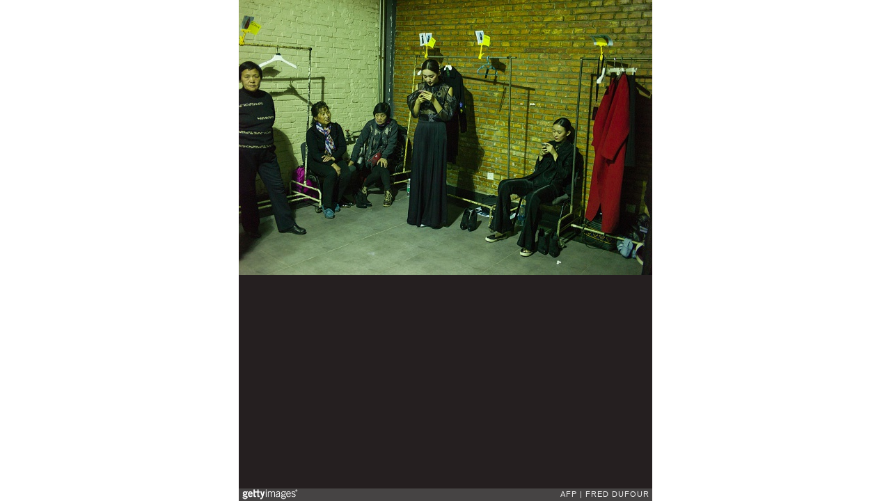

--- FILE ---
content_type: text/html; charset=UTF-8
request_url: https://embed.gettyimages.com/embed/517953830?et=UHP_-RndTFZLDE3jSPt0SQ&viewMoreLink=on&sig=FntJljxRBCH3JHc_b25evYH-onAZMzHHfuP3exBCExY=&caption=true
body_size: 7570
content:



<!DOCTYPE html>
<html>
  <head>
    <base target="_parent" />
    <title>FASHION-CHINA [Getty Images]</title>
    <meta http-equiv="X-UA-Compatible" content="IE=edge,chrome=1" />
    <meta name="robots" content="noindex, follow" />
    <meta name="viewport" content="width=device-width, initial-scale=1.0" />
    <!--[if lt IE 10]>
    <script src="//html5shiv.googlecode.com/svn/trunk/html5.js"></script>
    <![endif]-->
    <meta name="twitter:card" content="photo" />
    <meta name="twitter:site" content="@GettyImages" />
    <meta name="twitter:title" content="517953830 / FRED DUFOUR / AFP" />
    <meta property="og:description" content="FRED DUFOUR / AFP" />
    <meta property="og:image" content="https://embed-cdn.gettyimages.com/photos/this-photo-taken-on-march-28-2016-shows-two-models-using-their-while-picture-id517953830?k=6&amp;m=517953830&amp;s=594x594&amp;w=0&amp;h=v78SAAiuQvhqt23EEi5bRS7FSllJtWzVAn4LndVpIbg=&amp;Expires=1768957200&amp;Key-Pair-Id=APKAIJLYLGZE3LWJLKRA&amp;Signature=Yaanj-oN2P7Mk1sbQVlrUXgFPduK0qWLPyA~[base64]~UCjRZmq86txpXyAVn1P0SLWGXGiF~ycUt~u6wK~OU9stpFHsbR9~EY2c~uWCe~ujl45lg5OSYOjA2eNTevITfYWgBIXv9gaUFAbrnaEM95vEaMyHb1bB67JMzC4jDbPDYzOIx5FxbhdGBkxhO187LrA9UasZz9hr1zyBlvapjrWz1nyNvdmAB0ZG1xcaq0OJzKKkERbATfxDxo5dA1YkTMGBopmRs8NKgh-DMY7~NXmwGYnyoi3rzhN1qhA-fuOxPAd5mUsLHeXl97p8CqZta4wresF8QR-T1vz4sRg22Y-ZqqCXls-X0LVHVdM34sMv4rQ7QY1CEUN4RCTCMnB-MNMqHlecGPgmsOYg1YVPkoV~2zEsjFGqIkrHnkVz2KEkG~GZr2uT-1TSnhiJ1echENfHdhYJATg8kWXZzO-HlsUSvB5Sh10plZ0hqe~U_" />
    <meta property="og:url" content="http://www.gettyimages.com/detail/517953830" />
    <meta property="og:site_name" content="Getty Images" />
    <meta name="getty:adp" content="http://www.gettyimages.com/detail/517953830" />

    

    <script src="//ajax.googleapis.com/ajax/libs/jquery/1.10.2/jquery.min.js"></script>
    
  </head>

  <body class="embed">

  <link rel="stylesheet" type="text/css" href="//embed-cdn.gettyimages.com/css/2977517/style.css" />

<div id="fb-root"></div>
<section id="body-wrapper"  data-frame-width="594" data-frame-height="395">
  
  
  

  <div id="embed-body" data-spectrum-base-url="//spectrum.gettyimages.com/v3/signals" data-asset-ids="" style="max-width:594px;">
    
    
      
    <div id="slide-0" class="slide active" data-asset-id="517953830"
                                                                                       data-collection-id="45" data-asset-product-type="Entertainment" data-content-type="still image">
      <main class="solo">
        <figure>
          
            
              <ul class="reblog solo">
  
  <li id="li-fb" class="li-button">
    <div class="icon-button icon-fb" title="Share on Facebook"  onclick="return Embed.Social().facebook('http://www.gettyimages.com/consumer/share/assets/517953830');" ></div>
  </li>
  
  <li id="li-twitter" class="li-button">
    <a class="icon-button icon-twitter" title="Share on Twitter"  onclick="return Embed.Social().twitter('http://www.gettyimages.com/consumer/share/assets/517953830', 'FASHION-CHINA');" ></a>
  </li>
  <li id="li-pinterest" class="li-button">
    <a class="icon-button icon-pinterest" title="Share on Pinterest"  onclick="return Embed.Social().pinterest('\/\/www.pinterest.com\/pin\/create\/button?url=http%3A%2F%2Fwww.gettyimages.com%2Fdetail%2F517953830%3Fet%3DUHP_-RndTFZLDE3jSPt0SQ%26share%3Dembed_Pinterest\x26media=http%3A%2F%2Fmedia.gettyimages.com%2Fphotos%2Fthis-photo-taken-on-march-28-2016-shows-two-models-using-their-while-picture-id517953830\x26description=This photo taken on March 28, 2016 shows two models (C and R) using their smartphones while waiting backstage to take part in a show at China Fashion Week in Beijing. \/ AFP \/ FRED DUFOUR        (Photo credit should read FRED DUFOUR\/AFP via Getty Images)');" ></a>
  </li>
  
</ul>

            

            
              <figcaption onselectstart="return false">
                <p class="show-more">
                  <a target="_blank" onclick="Embed.ClickHandler().click('http:\/\/www.gettyimages.com\/detail\/517953830?et=UHP_-RndTFZLDE3jSPt0SQ')" href="http://www.gettyimages.com/detail/517953830?et=UHP_-RndTFZLDE3jSPt0SQ">see more</a>
                </p>
                <p class="caption-text">This photo taken on March 28, 2016 shows two models (C and R) using their smartphones while waiting backstage to take part in a show at China Fashion Week in Beijing. / AFP / FRED DUFOUR        (Photo credit should read FRED DUFOUR/AFP via Getty Images)</p>
              </figcaption>
            

            
                <aside class="assetcomp-overlay" onclick="if (!Embed.MediaQuery().mobile() &&  true ) { window.open('http:\/\/www.gettyimages.com\/detail\/517953830?et=UHP_-RndTFZLDE3jSPt0SQ', '_blank'); Embed.ClickHandler().click('ADP'); return false; }" data-url='http://www.gettyimages.com/detail/517953830?et=UHP_-RndTFZLDE3jSPt0SQ'></aside>
                <a href="http://www.gettyimages.com/detail/517953830?et=UHP_-RndTFZLDE3jSPt0SQ" target="_blank" class="assetcomp-link">
                  <img class="assetcomp" id="assetcomp-0" alt="This photo taken on March 28, 2016 shows two models (C and R) using their smartphones while waiting backstage to take part in a show at China Fashion Week in Beijing. / AFP / FRED DUFOUR        (Photo credit should read FRED DUFOUR/AFP via Getty Images)" src="https://embed-cdn.gettyimages.com/photos/this-photo-taken-on-march-28-2016-shows-two-models-using-their-while-picture-id517953830?k=6&amp;m=517953830&amp;s=594x594&amp;w=0&amp;h=v78SAAiuQvhqt23EEi5bRS7FSllJtWzVAn4LndVpIbg=&amp;Expires=1768957200&amp;Key-Pair-Id=APKAIJLYLGZE3LWJLKRA&amp;Signature=Yaanj-oN2P7Mk1sbQVlrUXgFPduK0qWLPyA~[base64]~UCjRZmq86txpXyAVn1P0SLWGXGiF~ycUt~u6wK~OU9stpFHsbR9~EY2c~uWCe~ujl45lg5OSYOjA2eNTevITfYWgBIXv9gaUFAbrnaEM95vEaMyHb1bB67JMzC4jDbPDYzOIx5FxbhdGBkxhO187LrA9UasZz9hr1zyBlvapjrWz1nyNvdmAB0ZG1xcaq0OJzKKkERbATfxDxo5dA1YkTMGBopmRs8NKgh-DMY7~NXmwGYnyoi3rzhN1qhA-fuOxPAd5mUsLHeXl97p8CqZta4wresF8QR-T1vz4sRg22Y-ZqqCXls-X0LVHVdM34sMv4rQ7QY1CEUN4RCTCMnB-MNMqHlecGPgmsOYg1YVPkoV~2zEsjFGqIkrHnkVz2KEkG~GZr2uT-1TSnhiJ1echENfHdhYJATg8kWXZzO-HlsUSvB5Sh10plZ0hqe~U_" />
                </a>
            
          
        </figure>
        <div class="image-footer">
          <div class="logo-container">
            <img src='//embed-cdn.gettyimages.com/images/2977517/gi-logo.png' width="82" height="15" class="gi-icon" alt="Getty Images" />
          </div>
          <div class="meta">
            <p class="footer-text">
              <span class="collection" title="AFP" data-field="collection">AFP</span>
              <span class="photographer" title="FRED DUFOUR" data-field="photographer">FRED DUFOUR</span>
            </p>
          </div>
        </div>
      </main>
      
    </div>
    
  </section>

<menu id="radial-menu">
  <ul>
    <li id="radial-item-share" class="radial-item" onclick="return Embed.SocialMenu().show();"></li>
  </ul>
</menu>

<script type="text/javascript">
  $(document).ready(function() { Embed.version = "1"; });
</script>
<script type="text/javascript" src="//embed-cdn.gettyimages.com/js/2977517/embed-bundle.js"></script>
<script type="text/javascript">
  $(document).ready(function () {
    Embed.Bootstrapper().init();
  });
</script>


  </body>
</html>

